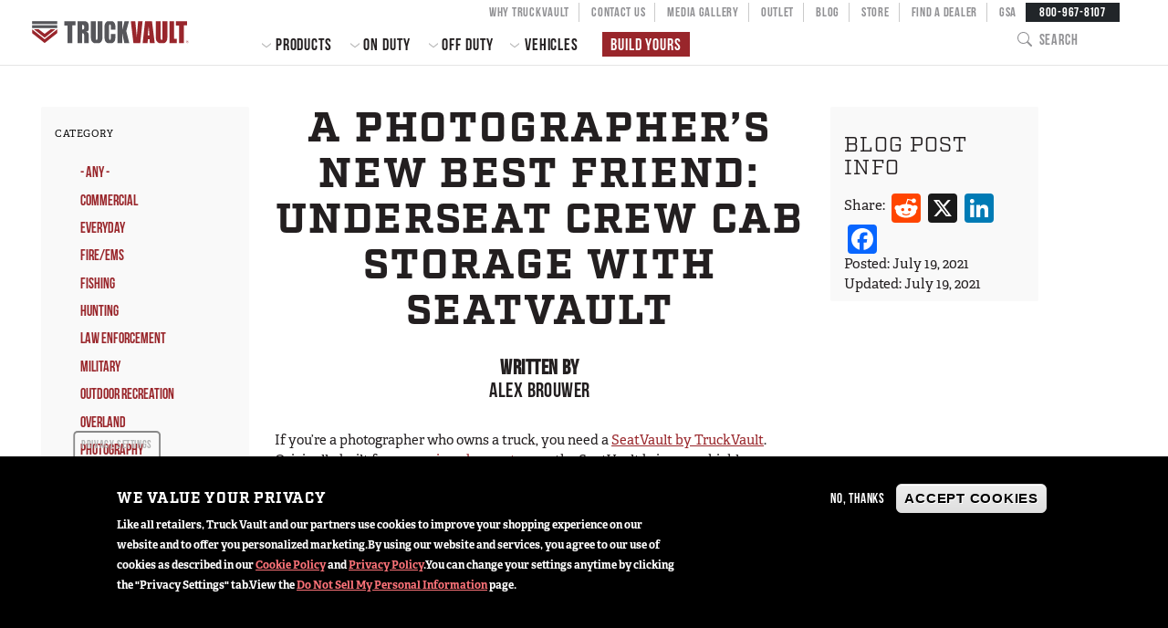

--- FILE ---
content_type: text/html; charset=UTF-8
request_url: https://truckvault.com/post/photographers-new-best-friend-underseat-crew-cab-storage-seatvault
body_size: 15471
content:

<!DOCTYPE html>
<html lang="en" dir="ltr" prefix="content: http://purl.org/rss/1.0/modules/content/  dc: http://purl.org/dc/terms/  foaf: http://xmlns.com/foaf/0.1/  og: http://ogp.me/ns#  rdfs: http://www.w3.org/2000/01/rdf-schema#  schema: http://schema.org/  sioc: http://rdfs.org/sioc/ns#  sioct: http://rdfs.org/sioc/types#  skos: http://www.w3.org/2004/02/skos/core#  xsd: http://www.w3.org/2001/XMLSchema# ">
<head>
  <meta charset="utf-8" />
<style>/* @see https://github.com/aFarkas/lazysizes#broken-image-symbol */.js img.lazyload:not([src]) { visibility: hidden; }/* @see https://github.com/aFarkas/lazysizes#automatically-setting-the-sizes-attribute */.js img.lazyloaded[data-sizes=auto] { display: block; width: 100%; }</style>
<meta name="description" content="SeatVault by TruckVault is the best crew cab underseat storage solution for photography, highly secure storage options in cab for photo video gear - discreet, sturdy, strong," />
<link rel="image_src" href="https://truckvault.com/sites/default/files/blog/seatvaultphotography-11.jpg" />
<link rel="icon" href="/themes/custom/truckvault_radix/build/assets/icons/favicon.ico" />
<link rel="mask-icon" href="/themes/custom/truckvault_radix/build/assets/icons/safari-pinned-tab.svg" />
<link rel="icon" sizes="16x16" href="/themes/custom/truckvault_radix/build/assets/icons/favicon-16x16.png" />
<link rel="icon" sizes="32x32" href="/themes/custom/truckvault_radix/build/assets/icons/favicon-32x32.png" />
<link rel="icon" sizes="192x192" href="/themes/custom/truckvault_radix/build/assets/icons/android-chrome-192x192.png" />
<link rel="apple-touch-icon" href="/themes/custom/truckvault_radix/build/assets/icons/apple-touch-icon-60x60.png" />
<link rel="apple-touch-icon" sizes="72x72" href="/themes/custom/truckvault_radix/build/assets/icons/apple-touch-icon-72x72.png" />
<link rel="apple-touch-icon" sizes="76x76" href="/themes/custom/truckvault_radix/build/assets/icons/apple-touch-icon-76x76.png" />
<link rel="apple-touch-icon" sizes="114x114" href="/themes/custom/truckvault_radix/build/assets/icons/apple-touch-icon-114x114.png" />
<link rel="apple-touch-icon" sizes="120x120" href="/themes/custom/truckvault_radix/build/assets/icons/apple-touch-icon-120x120.png" />
<link rel="apple-touch-icon" sizes="144x144" href="/themes/custom/truckvault_radix/build/assets/icons/apple-touch-icon-144x144.png" />
<link rel="apple-touch-icon" sizes="152x152" href="/themes/custom/truckvault_radix/build/assets/icons/apple-touch-icon-152x152.png" />
<link rel="apple-touch-icon" sizes="180x180" href="/themes/custom/truckvault_radix/build/assets/icons/apple-touch-icon.png" />
<link rel="apple-touch-icon-precomposed" href="/themes/custom/truckvault_radix/build/assets/icons/apple-touch-icon-60x60-precomposed.png" />
<link rel="apple-touch-icon-precomposed" sizes="72x72" href="/themes/custom/truckvault_radix/build/assets/icons/apple-touch-icon-72x72-precomposed.png" />
<link rel="apple-touch-icon-precomposed" sizes="76x76" href="/themes/custom/truckvault_radix/build/assets/icons/apple-touch-icon-76x76-precomposed.png" />
<link rel="apple-touch-icon-precomposed" sizes="114x114" href="/themes/custom/truckvault_radix/build/assets/icons/apple-touch-icon-114x114-precomposed.png" />
<link rel="apple-touch-icon-precomposed" sizes="120x120" href="/themes/custom/truckvault_radix/build/assets/icons/apple-touch-icon-120x120-precomposed.png" />
<link rel="apple-touch-icon-precomposed" sizes="144x144" href="/themes/custom/truckvault_radix/build/assets/icons/apple-touch-icon-144x144-precomposed.png" />
<link rel="apple-touch-icon-precomposed" sizes="152x152" href="/themes/custom/truckvault_radix/build/assets/icons/apple-touch-icon-152x152-precomposed.png" />
<link rel="apple-touch-icon-precomposed" sizes="180x180" href="/themes/custom/truckvault_radix/build/assets/icons/apple-touch-icon-180x180-precomposed.png" />
<meta property="og:site_name" content="TruckVault" />
<meta property="og:url" content="https://truckvault.com/post/photographers-new-best-friend-underseat-crew-cab-storage-seatvault" />
<meta property="og:title" content="A Photographer’s New Best Friend: Underseat Crew Cab Storage with SeatVault" />
<meta property="og:description" content="SeatVault by TruckVault is the best crew cab underseat storage solution for photography, highly secure storage options in cab for photo video gear - discreet, sturdy, strong," />
<meta property="og:image" content="https://truckvault.com/sites/default/files/blog/seatvaultphotography-11.jpg" />
<meta property="og:image:url" content="https://truckvault.com/sites/default/files/blog/seatvaultphotography-11.jpg" />
<meta property="og:image:type" content="image/jpeg" />
<meta property="og:image:alt" content="man reaches for camera gear in SeatVault by TruckVault" />
<meta name="twitter:card" content="summary_large_image" />
<meta name="twitter:description" content="SeatVault by TruckVault is the best crew cab underseat storage solution for photography, highly secure storage options in cab for photo video gear - discreet, sturdy, strong," />
<meta name="twitter:title" content="A Photographer’s New Best Friend: Underseat Crew Cab Storage with SeatVault" />
<meta name="twitter:site" content="@TruckVault" />
<meta name="twitter:creator" content="@TruckVault" />
<meta name="twitter:image:alt" content="man reaches for camera gear in SeatVault by TruckVault" />
<meta name="twitter:image" content="https://truckvault.com/sites/default/files/blog/seatvaultphotography-11.jpg" />
<meta name="facebook-domain-verification" content="fzk74nebzi0fg8tqjfyn85hary0919" />
<meta name="theme-color" content="#99262B" />
<link rel="manifest" href="/themes/custom/truckvault_radix/build/assets/manifest/manifest.json" crossorigin="use-credentials" />
<meta name="apple-mobile-web-app-title" content="TruckVault" />
<meta name="application-name" content="TruckVault" />
<meta name="Generator" content="Drupal 10 (https://www.drupal.org); Commerce 2" />
<meta name="MobileOptimized" content="width" />
<meta name="HandheldFriendly" content="true" />
<meta name="viewport" content="width=device-width, initial-scale=1.0" />
<script type="application/ld+json">{
    "@context": "https://schema.org",
    "@graph": [
        {
            "@type": "BlogPosting",
            "@id": "https://truckvault.com/post/photographers-new-best-friend-underseat-crew-cab-storage-seatvault",
            "headline": "A Photographer’s New Best Friend: Underseat Crew Cab Storage with SeatVault",
            "name": "A Photographer’s New Best Friend: Underseat Crew Cab Storage with SeatVault",
            "description": "SeatVault by TruckVault is the best crew cab underseat storage solution for photography, highly secure storage options in cab for photo video gear - discreet, sturdy, strong,",
            "image": {
                "@type": "ImageObject",
                "url": "https://truckvault.com/sites/default/files/media/image/social-card-1200x630.png",
                "width": "1200",
                "height": "630"
            },
            "datePublished": "2021-07-19T14:03:59-0700",
            "dateModified": "2021-07-19T15:09:16-0700",
            "isAccessibleForFree": "True",
            "author": {
                "@type": "Organization",
                "name": "TruckVault",
                "url": "https://truckvault.com",
                "logo": {
                    "@type": "ImageObject",
                    "url": "https://truckvault.com/themes/custom/truckvault_radix/build/assets/images/logo.svg"
                }
            },
            "publisher": {
                "@type": "Organization",
                "name": "TruckVault",
                "url": "https://truckvault.com",
                "logo": {
                    "@type": "ImageObject",
                    "url": "https://truckvault.com/themes/custom/truckvault_radix/build/assets/images/logo.svg"
                }
            },
            "mainEntityOfPage": "https://truckvault.com/post/photographers-new-best-friend-underseat-crew-cab-storage-seatvault"
        }
    ]
}</script>
<link rel="alternate" hreflang="en" href="https://truckvault.com/post/photographers-new-best-friend-underseat-crew-cab-storage-seatvault" />
<link rel="canonical" href="https://truckvault.com/post/photographers-new-best-friend-underseat-crew-cab-storage-seatvault" />
<link rel="shortlink" href="https://truckvault.com/node/1626" />
<script>window.a2a_config=window.a2a_config||{};a2a_config.callbacks=[];a2a_config.overlays=[];a2a_config.templates={};</script>

  <title>A Photographer’s New Best Friend: Underseat Crew Cab Storage with SeatVault | TruckVault</title>
  <link rel="stylesheet" media="all" href="/core/misc/components/progress.module.css?t8tj65" />
<link rel="stylesheet" media="all" href="/core/misc/components/ajax-progress.module.css?t8tj65" />
<link rel="stylesheet" media="all" href="/core/modules/system/css/components/align.module.css?t8tj65" />
<link rel="stylesheet" media="all" href="/core/modules/system/css/components/fieldgroup.module.css?t8tj65" />
<link rel="stylesheet" media="all" href="/core/modules/system/css/components/container-inline.module.css?t8tj65" />
<link rel="stylesheet" media="all" href="/core/modules/system/css/components/clearfix.module.css?t8tj65" />
<link rel="stylesheet" media="all" href="/core/modules/system/css/components/details.module.css?t8tj65" />
<link rel="stylesheet" media="all" href="/core/modules/system/css/components/hidden.module.css?t8tj65" />
<link rel="stylesheet" media="all" href="/core/modules/system/css/components/item-list.module.css?t8tj65" />
<link rel="stylesheet" media="all" href="/core/modules/system/css/components/js.module.css?t8tj65" />
<link rel="stylesheet" media="all" href="/core/modules/system/css/components/nowrap.module.css?t8tj65" />
<link rel="stylesheet" media="all" href="/core/modules/system/css/components/position-container.module.css?t8tj65" />
<link rel="stylesheet" media="all" href="/core/modules/system/css/components/reset-appearance.module.css?t8tj65" />
<link rel="stylesheet" media="all" href="/core/modules/system/css/components/resize.module.css?t8tj65" />
<link rel="stylesheet" media="all" href="/core/modules/system/css/components/system-status-counter.css?t8tj65" />
<link rel="stylesheet" media="all" href="/core/modules/system/css/components/system-status-report-counters.css?t8tj65" />
<link rel="stylesheet" media="all" href="/core/modules/system/css/components/system-status-report-general-info.css?t8tj65" />
<link rel="stylesheet" media="all" href="/core/modules/system/css/components/tablesort.module.css?t8tj65" />
<link rel="stylesheet" media="all" href="/core/modules/views/css/views.module.css?t8tj65" />
<link rel="stylesheet" media="all" href="/modules/contrib/eu_cookie_compliance/css/eu_cookie_compliance.bare.css?t8tj65" />
<link rel="stylesheet" media="all" href="/modules/contrib/addtoany/css/addtoany.css?t8tj65" />
<link rel="stylesheet" media="all" href="/modules/contrib/better_exposed_filters/css/better_exposed_filters.css?t8tj65" />
<link rel="stylesheet" media="all" href="/modules/contrib/gutenberg/js/vendor/gutenberg/block-library/style.css?t8tj65" />
<link rel="stylesheet" media="all" href="/modules/contrib/gutenberg/js/vendor/gutenberg/block-library/theme.css?t8tj65" />
<link rel="stylesheet" media="all" href="/themes/custom/truckvault_radix/build/css/main.style.css?t8tj65" />

  <script type="application/json" data-drupal-selector="drupal-settings-json">{"path":{"baseUrl":"\/","pathPrefix":"","currentPath":"node\/1626","currentPathIsAdmin":false,"isFront":false,"currentLanguage":"en","themeUrl":"themes\/custom\/truckvault_radix"},"pluralDelimiter":"\u0003","suppressDeprecationErrors":true,"gtag":{"tagId":"","consentMode":false,"otherIds":[],"events":[],"additionalConfigInfo":[]},"ajaxPageState":{"libraries":"[base64]","theme":"truckvault_radix","theme_token":null},"ajaxTrustedUrl":{"\/blog":true,"\/search":true},"gtm":{"tagId":null,"settings":{"data_layer":"dataLayer","include_environment":false},"tagIds":["GTM-WH7MJ9H"]},"facebook_pixel":{"facebook_id":"667464747393130","events":[{"event":"ViewContent","data":"{\u0022content_name\u0022:\u0022A Photographer\\u2019s New Best Friend: Underseat Crew Cab Storage with SeatVault \u0022,\u0022content_type\u0022:\u0022blog_post\u0022,\u0022content_ids\u0022:[\u00221626\u0022]}"}],"fb_disable_advanced":false,"eu_cookie_compliance":false,"donottrack":true},"lazy":{"lazysizes":{"lazyClass":"lazyload","loadedClass":"lazyloaded","loadingClass":"lazyloading","preloadClass":"lazypreload","errorClass":"lazyerror","autosizesClass":"lazyautosizes","srcAttr":"data-src","srcsetAttr":"data-srcset","sizesAttr":"data-sizes","minSize":40,"customMedia":[],"init":true,"expFactor":1.5,"hFac":0.8,"loadMode":2,"loadHidden":true,"ricTimeout":0,"throttleDelay":125,"plugins":[]},"placeholderSrc":"","preferNative":false,"minified":true,"libraryPath":"\/libraries\/lazysizes"},"eu_cookie_compliance":{"cookie_policy_version":"1.8.0","popup_enabled":true,"popup_agreed_enabled":false,"popup_hide_agreed":false,"popup_clicking_confirmation":false,"popup_scrolling_confirmation":false,"popup_html_info":"\u003Cbutton type=\u0022button\u0022 class=\u0022eu-cookie-withdraw-tab\u0022\u003EPrivacy settings\u003C\/button\u003E\n\u003Cdiv aria-labelledby=\u0022popup-text\u0022  class=\u0022eu-cookie-compliance-banner eu-cookie-compliance-banner-info eu-cookie-compliance-banner--opt-out\u0022\u003E\n  \u003Cdiv class=\u0022popup-content info eu-cookie-compliance-content\u0022\u003E\n        \u003Cdiv id=\u0022popup-text\u0022 class=\u0022eu-cookie-compliance-message\u0022 role=\u0022document\u0022\u003E\n      \u003Cdiv class=\u0022cookie-banner\u0022\u003E\u003Cdiv class=\u0022pt-lg-3 pb-lg-5\u0022\u003E\u003Ch2\u003EWe value your privacy\u003C\/h2\u003E\u003Cdiv\u003E\u003Cp\u003ELike all retailers, Truck Vault and our partners use cookies to improve your shopping experience on our website and to offer you personalized marketing.\u003C\/p\u003E\u003Cp\u003EBy using our website and services, you agree to our use of cookies as described in our \u003Ca class=\u0022link-banner\u0022 data-bs-target=\u0022#policyCookieModal\u0022 data-bs-toggle=\u0022modal\u0022 role=\u0022button\u0022\u003E Cookie Policy\u003C\/a\u003E and \u003Ca class=\u0022link-banner\u0022 href=\u0022\/privacy\u0022\u003E Privacy Policy\u003C\/a\u003E.\u003C\/p\u003E\u003Cp\u003EYou can change your settings anytime by clicking the \u0022Privacy Settings\u0022 tab.\u003C\/p\u003E\u003Cp\u003EView the \u003Ca class=\u0022link-banner\u0022 href=\u0022\/do-not-sell-my-personal-information\u0022\u003EDo Not Sell My Personal Information\u003C\/a\u003E page.\u003C\/p\u003E\u003C\/div\u003E\u003Cdiv aria-hidden=\u0022true\u0022 aria-labelledby=\u0022policyCookieModalLabel\u0022 class=\u0022modal fade\u0022 id=\u0022policyCookieModal\u0022 tabindex=\u0022-1\u0022\u003E\u003Cdiv class=\u0022modal-dialog modal-xl modal-dialog-centered modal-dialog-scrollable\u0022\u003E\u003Cdiv class=\u0022modal-content\u0022\u003E\u003Cdiv class=\u0022modal-header\u0022\u003E\u003Ch5 class=\u0022modal-title text-dark\u0022 id=\u0022policyCookieModalLabel\u0022\u003ECookie Policy\u003C\/h5\u003E\u003C\/div\u003E\u003Cdiv class=\u0022modal-body\u0022\u003E\u003Cp class=\u0022my-3 lead text-center\u0022\u003ELast Updated: \u003Cspan class=\u0022badge bg-secondary\u0022\u003ESep 23, 2022\u003C\/span\u003E\u003C\/p\u003E\u003Cp class=\u0022text-dark\u0022\u003ETo make full use of the online shopping and personalized features of the Truck Vault website (https:\/\/truckvault.com) on your laptop, computer, tablet, or mobile phone, you will be asked to accept cookies.\u003C\/p\u003E\u003Cp class=\u0022text-dark\u0022\u003EOur cookie policy aims to outline how we use cookies, how our website processes, stores and protects user data and information, and how you can manage your use of certain cookies.\u003C\/p\u003E\u003Cp class=\u0022text-dark\u0022\u003EPlease refer to our \u003Ca href=\u0022\/privacy\u0022 target=\u0022_blank\u0022\u003EPrivacy Policy\u003C\/a\u003E for more information on how TruckVault processes and protects your data.\u003C\/p\u003E\u003Cul class=\u0022mt-4 nav flex-column\u0022\u003E\t\u003Cli class=\u0022nav-item\u0022\u003E\u003Ca class=\u0022nav-link\u0022 href=\u0022#whatIsCookie\u0022\u003EWhat is a cookie?\u003C\/a\u003E\u003C\/li\u003E\t\u003Cli class=\u0022nav-item\u0022\u003E\u003Ca class=\u0022nav-link\u0022 href=\u0022#howWeUseCookies\u0022\u003EHow do we use cookies?\u003C\/a\u003E\u003C\/li\u003E\t\u003Cli class=\u0022nav-item\u0022\u003E\u003Ca class=\u0022nav-link\u0022 href=\u0022#manageCookies\u0022\u003EManaging cookies\u003C\/a\u003E\u003C\/li\u003E\t\u003Cli class=\u0022nav-item\u0022\u003E\u003Ca class=\u0022nav-link\u0022 href=\u0022#typesOfCookies\u0022\u003ETypes of cookies used\u003C\/a\u003E\u003C\/li\u003E\t\u003Cli class=\u0022nav-item\u0022\u003E\u003Ca class=\u0022nav-link\u0022 href=\u0022#contactUsCookie\u0022\u003EHow to contact us\u003C\/a\u003E\u003C\/li\u003E\u003C\/ul\u003E\u003Ch3 class=\u0022pt-5\u0022 id=\u0022whatIsCookie\u0022 name=\u0022whatIsCookie\u0022\u003EWhat is a cookie?\u003C\/h3\u003E\u003Cp class=\u0022text-dark\u0022\u003ECookies are small text files downloaded to your device when you visit a website. Cookies track, save and store information. For example, when you visit some web pages and there are interactions, information on these is saved on your personal computer, mobile, or handheld device. Cookies do not store personal information and do not harm your computer, mobile phone, or device.\u003C\/p\u003E\u003Cp class=\u0022text-dark\u0022\u003EYou can find more information about cookies at: \u003Ca href=\u0022https:\/\/allaboutcookies.org\/\u0022\u003Ewww.allaboutcookies.org\u003C\/a\u003E\u003C\/p\u003E\u003Ch3 class=\u0022pt-5\u0022 id=\u0022howWeUseCookies\u0022 name=\u0022howWeUseCookies\u0022\u003EHow do we use cookies?\u003C\/h3\u003E\u003Cp class=\u0022text-dark\u0022\u003EWe use cookies to distinguish you from other users of our website. This helps us to provide you with a good experience when you browse our website and also allows us to improve and tailor your browsing experience.\u003C\/p\u003E\u003Cp class=\u0022text-dark\u0022\u003EHowever, you will be given the option to allow or disallow the use of selected cookies when you visit the website.\u003C\/p\u003E\u003Cp class=\u0022text-dark\u0022\u003ETruckVault or our service providers acting on our behalf uses the types of cookies in the following ways:\u003C\/p\u003E\u003Cdiv class=\u0022pt-5 mx-5\u0022\u003E\u003Ctable\u003E\t\u003Cthead\u003E\t\t\u003Ctr\u003E\t\t\t\u003Cth\u003ECookie Type\u003C\/th\u003E\t\t\t\u003Cth\u003ECategories and Purpose\u003C\/th\u003E\t\t\u003C\/tr\u003E\t\u003C\/thead\u003E\t\u003Ctbody\u003E\t\t\u003Ctr\u003E\t\t\t\u003Ctd\u003EStrictly Necessary Cookies\u003C\/td\u003E\t\t\t\u003Ctd\u003EWe use cookies for technical purposes necessary for the operation of the website. For example, they let us recognize what type of subscriber you are and then provide you with services accordingly. Without these cookies, services you have ask for .e.g. purchase in our e-commerce store cannot be provided.\u003C\/td\u003E\t\t\u003C\/tr\u003E\t\t\u003Ctr\u003E\t\t\t\u003Ctd\u003EPerformance and Analytics Cookies\u003C\/td\u003E\t\t\t\u003Ctd\u003EWe use cookies and similar technologies to analyze how our site is accessed, used, or performs. These cookies collect anonymous information on the pages visited. We use this information to maintain, operate, and continually improve. We may also obtain information from our email newsletters or other communications we send to you, including whether you opened or forwarded a newsletter or clicked on any of its content. This information tells us about our newsletters\u0027 effectiveness and helps us ensure that we\u0027re delivering information that you find interesting.\u003C\/td\u003E\t\t\u003C\/tr\u003E\t\t\u003Ctr\u003E\t\t\t\u003Ctd\u003EFunctionality Cookies\u003C\/td\u003E\t\t\t\u003Ctd\u003EThese cookies let us recognize your device or operate the service according to your preferences. This means you don\u2019t have to repeatedly provide the same information during a task when you continue using or returning to use our services. In addition, it helps to monitor your journey around the website so that we can improve navigation and ease of access to popular pages; and to remember items saved to your basket on a previous visit.\u003C\/td\u003E\t\t\u003C\/tr\u003E\t\t\u003Ctr\u003E\t\t\t\u003Ctd\u003ETargeting or advertising Cookies\u003C\/td\u003E\t\t\t\u003Ctd\u003EWe use these cookies and other similar technologies to remarket to you in the form of digital advertising to show you different products and services based on what you have expressed an interest in. They are usually placed by advertising networks with the website operator\u2019s permission. Additionally, this information is combined with data from other internet users to create audience profiles of particular interests. Our online advertisers, including social media, use these audience profiles to serve you with advertisements that may be relevant to you and your interests, including interest-based advertising. Lastly, it helps to monitor campaign success, promotions, or competitions.\u003C\/td\u003E\t\t\u003C\/tr\u003E\t\u003C\/tbody\u003E\u003C\/table\u003E\u003C\/div\u003E\u003Ch3 class=\u0022pt-5\u0022 id=\u0022typesOfCookies\u0022 name=\u0022typesOfCookies\u0022\u003ETypes of cookies used\u003C\/h3\u003E\u003Cp class=\u0022text-dark\u0022\u003EOur website uses the following types of cookies:\u003C\/p\u003E\u003Cp class=\u0022text-dark py-1\u0022\u003E\u003Cstrong\u003EFirst Party Session cookies\u003C\/strong\u003E \u2013 these short lifetime cookies are set directly by us and may only last until you close your browser.\u003C\/p\u003E\u003Cp class=\u0022text-dark py-1\u0022\u003E\u003Cstrong\u003EFirst-Party Persistent cookies\u003C\/strong\u003E \u2013 these cookies have a longer lifetime. They are set directly by us and enable our website to recognize you when you return to us.\u003C\/p\u003E\u003Cp class=\u0022text-dark py-1\u0022\u003E\u003Cstrong\u003EThird-Party cookies\u003C\/strong\u003E \u2013 third-party cookies are not set by TruckVault but by a third party. Online advertising is a characteristic example where third-party cookies are used.\u003C\/p\u003E\u003Ch3 class=\u0022pt-5\u0022 id=\u0022manageCookies\u0022 name=\u0022manageCookies\u0022\u003EManaging cookies\u003C\/h3\u003E\u003Cp class=\u0022text-dark\u0022\u003EIf you\u2019re not keen on using cookies, you can withdraw or modify your consent to our use of cookies at any time:\u003C\/p\u003E\u003Cdiv class=\u0022text-dark\u0022\u003E\u003Cul\u003E\t\u003Cli\u003E\u003Cstrong\u003ECookie Preference Management\u003C\/strong\u003E - you can manage your consent for all except essential cookies in the Cookie Management tool available on our website.\u003C\/li\u003E\t\u003Cli\u003E\u003Cstrong\u003EBrowser Settings\u003C\/strong\u003E \u2013 you can turn off all cookies through your browser (e.g., Internet Explorer, Chrome). Check your browser documentation to learn how to change, delete or update your cookies.\u003C\/li\u003E\u003C\/ul\u003E\u003C\/div\u003E\u003Cdiv class=\u0022alert alert-primary mt-3\u0022 role=\u0022alert\u0022\u003E\u003Cp class=\u0022text-dark\u0022\u003EPlease note that if you set the block cookies option, your experience may be affected.\u003C\/p\u003E\u003C\/div\u003E\u003Ch3 class=\u0022pt-5\u0022 id=\u0022contactUsCookie\u0022 name=\u0022contactUsCookie\u0022\u003EHow to contact us\u003C\/h3\u003E\u003Cp class=\u0022text-dark\u0022\u003EThank you for reading our Cookie Policy. If you have any questions about this Cookie Policy, please get in touch with us by using the \u003Ca href=\u0022\/contact\u0022\u003E\u0027Contact Us\u0027\u003C\/a\u003E form or by writing to us at the following address:\u003C\/p\u003E\u003Cp class=\u0022text-center mb-5\u0022\u003E\u003Cstrong\u003E\/\/ TruckVault Washington \/\/\u003C\/strong\u003E\u003Cbr\u003E315 Township Street, Sedro-Woolley WA 98284\u003C\/p\u003E\u003C\/div\u003E\u003Cdiv class=\u0022modal-footer\u0022\u003E\u003Ca class=\u0022btn btn-secondary\u0022 data-bs-dismiss=\u0022modal\u0022 role=\u0022button\u0022\u003EClose\u003C\/a\u003E\u003C\/div\u003E\u003C\/div\u003E\u003C\/div\u003E\u003C\/div\u003E\u003C\/div\u003E\u003C\/div\u003E\n          \u003C\/div\u003E\n\n    \n    \u003Cdiv id=\u0022popup-buttons\u0022 class=\u0022eu-cookie-compliance-buttons\u0022\u003E\n            \u003Cbutton type=\u0022button\u0022 class=\u0022decline-button eu-cookie-compliance-secondary-button\u0022\u003ENo, thanks\u003C\/button\u003E\n              \u003Cbutton type=\u0022button\u0022 class=\u0022agree-button eu-cookie-compliance-default-button\u0022\u003EAccept Cookies\u003C\/button\u003E\n          \u003C\/div\u003E\n  \u003C\/div\u003E\n\u003C\/div\u003E","use_mobile_message":false,"mobile_popup_html_info":"\u003Cbutton type=\u0022button\u0022 class=\u0022eu-cookie-withdraw-tab\u0022\u003EPrivacy settings\u003C\/button\u003E\n\u003Cdiv aria-labelledby=\u0022popup-text\u0022  class=\u0022eu-cookie-compliance-banner eu-cookie-compliance-banner-info eu-cookie-compliance-banner--opt-out\u0022\u003E\n  \u003Cdiv class=\u0022popup-content info eu-cookie-compliance-content\u0022\u003E\n        \u003Cdiv id=\u0022popup-text\u0022 class=\u0022eu-cookie-compliance-message\u0022 role=\u0022document\u0022\u003E\n      \n          \u003C\/div\u003E\n\n    \n    \u003Cdiv id=\u0022popup-buttons\u0022 class=\u0022eu-cookie-compliance-buttons\u0022\u003E\n            \u003Cbutton type=\u0022button\u0022 class=\u0022decline-button eu-cookie-compliance-secondary-button\u0022\u003ENo, thanks\u003C\/button\u003E\n              \u003Cbutton type=\u0022button\u0022 class=\u0022agree-button eu-cookie-compliance-default-button\u0022\u003EAccept Cookies\u003C\/button\u003E\n          \u003C\/div\u003E\n  \u003C\/div\u003E\n\u003C\/div\u003E","mobile_breakpoint":768,"popup_html_agreed":false,"popup_use_bare_css":true,"popup_height":"auto","popup_width":"100%","popup_delay":1000,"popup_link":"\/privacy","popup_link_new_window":true,"popup_position":false,"fixed_top_position":true,"popup_language":"en","store_consent":false,"better_support_for_screen_readers":true,"cookie_name":"","reload_page":false,"domain":"","domain_all_sites":false,"popup_eu_only":false,"popup_eu_only_js":false,"cookie_lifetime":100,"cookie_session":0,"set_cookie_session_zero_on_disagree":0,"disagree_do_not_show_popup":false,"method":"opt_out","automatic_cookies_removal":false,"allowed_cookies":"","withdraw_markup":"\u003Cbutton type=\u0022button\u0022 class=\u0022eu-cookie-withdraw-tab\u0022\u003EPrivacy settings\u003C\/button\u003E\n\u003Cdiv aria-labelledby=\u0022popup-text\u0022 class=\u0022eu-cookie-withdraw-banner\u0022\u003E\n  \u003Cdiv class=\u0022popup-content info eu-cookie-compliance-content\u0022\u003E\n    \u003Cdiv id=\u0022popup-text\u0022 class=\u0022eu-cookie-compliance-message\u0022 role=\u0022document\u0022\u003E\n      \u003Cdiv class=\u0022cookie-banner\u0022\u003E\u003Cdiv class=\u0022pt-lg-3 pb-lg-5\u0022\u003E\u003Ch2\u003EWe use cookies on this site to enhance your user experience\u003C\/h2\u003E\u003Cp\u003EYou have given your consent for us to set cookies.\u003C\/p\u003E\u003C\/div\u003E\u003C\/div\u003E\n    \u003C\/div\u003E\n    \u003Cdiv id=\u0022popup-buttons\u0022 class=\u0022eu-cookie-compliance-buttons\u0022\u003E\n      \u003Cbutton type=\u0022button\u0022 class=\u0022eu-cookie-withdraw-button \u0022\u003EWithdraw consent\u003C\/button\u003E\n    \u003C\/div\u003E\n  \u003C\/div\u003E\n\u003C\/div\u003E","withdraw_enabled":true,"reload_options":0,"reload_routes_list":"","withdraw_button_on_info_popup":false,"cookie_categories":["essential_cookies","analytics_cookies","functional_cookies"],"cookie_categories_details":{"essential_cookies":{"uuid":"93eebcb6-1539-44e4-84fb-c6a7924de508","langcode":"en","status":true,"dependencies":[],"id":"essential_cookies","label":"Essential Cookies","description":"These cookies are necessary for the website to function and cannot be switched off in our systems.","checkbox_default_state":"required","weight":-9},"analytics_cookies":{"uuid":"1cc8196a-cef6-4f40-b571-792ed999c311","langcode":"en","status":true,"dependencies":[],"id":"analytics_cookies","label":"Analytics Cookies","description":"These cookies allow us to count visits and traffic sources, so we can measure and improve the performance of our site. ","checkbox_default_state":"checked","weight":-8},"functional_cookies":{"uuid":"ec74862b-8827-4260-bb70-7465fb1748c3","langcode":"en","status":true,"dependencies":[],"id":"functional_cookies","label":"Functional Cookies","description":"These cookies enable the website to provide enhanced functionality and personalization.","checkbox_default_state":"checked","weight":-7}},"enable_save_preferences_button":true,"cookie_value_disagreed":"0","cookie_value_agreed_show_thank_you":"1","cookie_value_agreed":"2","containing_element":"body","settings_tab_enabled":true,"olivero_primary_button_classes":"","olivero_secondary_button_classes":"","close_button_action":"close_banner","open_by_default":true,"modules_allow_popup":true,"hide_the_banner":false,"geoip_match":true,"unverified_scripts":["\/"]},"user":{"uid":0,"permissionsHash":"0435e8c3ff8da943f863f6856af06b6bad87d1e7a6b5f512f3e2e93117f002bf"}}</script>
<script src="/core/assets/vendor/once/once.min.js?v=1.0.1"></script>
<script src="/core/misc/drupalSettingsLoader.js?v=10.5.6"></script>
<script src="/core/misc/drupal.js?v=10.5.6"></script>
<script src="/core/misc/drupal.init.js?v=10.5.6"></script>
<script src="/modules/contrib/facebook_pixel/js/facebook_pixel.js?v=2"></script>
<script src="/modules/contrib/google_tag/js/gtag.js?t8tj65"></script>
<script src="/modules/contrib/google_tag/js/gtm.js?t8tj65"></script>
<script src="/modules/contrib/smart_content/js/smart_content.storage.js?v=1.x"></script>
<script src="https://unpkg.com/@ungap/url-search-params@0.2.2/min.js"></script>
<script src="/modules/contrib/smart_content_utm/js/url-parser.js?v=2.x"></script>

</head>
<body class="node-1626 node-type--blog-post page-post-photographers-new-best-friend-underseat-crew-cab-storage-seatvault section-post two-sidebars path-node page-node-type-blog-post">
      <noscript><img src="https://www.facebook.com/tr?id=667464747393130&amp;ev=PageView&amp;noscript=1" alt="" height="1" width="1" /></noscript><noscript><iframe src="https://www.googletagmanager.com/ns.html?id=GTM-WH7MJ9H"
                  height="0" width="0" style="display:none;visibility:hidden"></iframe></noscript>

  
        <div class="dialog-off-canvas-main-canvas" data-off-canvas-main-canvas>
    <div role="document" class="page">
      <header id="site-header">
      <div class="outer-wrapper">
        <div class="menu-wrap">
              

<nav role="navigation" aria-labelledby="block-mainnavigation-radix-menu"  id="block-mainnavigation-radix" class="block block-menu navigation menu--main">
        
  

  <h2 class="visually-hidden" id="block-mainnavigation-radix-menu">Main navigation</h2>

  

      <ul class="menu menu-level-0">
                  <li class="menu-item menu-item-home menu-item--active-trail">
        <a href="/" data-drupal-link-system-path="&lt;front&gt;">Home</a>

                                
<div class="menu_link_content menu-link-contentmain view-mode-default menu-dropdown menu-dropdown-0 menu-type-default">
    
</div>

      </li>
                      <li class="navbar-text menu-item menu-item-products menu-item--expanded">
        <span>Products</span>

                                
<div class="menu_link_content menu-link-contentmain view-mode-default menu-dropdown menu-dropdown-0 menu-type-default">
    <ul class="menu menu-level-1">
                  <li class="menu-item menu-item-pickup-series menu-item--expanded">
        <span>Pickup Series</span>

                                
<div class="menu_link_content menu-link-contentmain view-mode-default menu-dropdown menu-dropdown-1 menu-type-default">
    <ul class="menu menu-level-2">
                  <li class="menu-item menu-item-all-weather-line">
        <a href="/products/pickup/all-weather-line" data-drupal-link-system-path="node/2014">All-Weather Line</a>

                                
<div class="menu_link_content menu-link-contentmain view-mode-default menu-dropdown menu-dropdown-2 menu-type-default">
    
</div>

      </li>
                      <li class="menu-item menu-item-covered-bed-line menu-item--collapsed">
        <a href="/products/pickup/covered-bed-line" data-drupal-link-system-path="node/1168">Covered Bed Line</a>

                                
<div class="menu_link_content menu-link-contentmain view-mode-default menu-dropdown menu-dropdown-2 menu-type-default">
    
</div>

      </li>
                      <li class="menu-item menu-item-base-camp-line">
        <a href="/products/base-camp-line" data-drupal-link-system-path="node/1700">Base Camp Line</a>

                                
<div class="menu_link_content menu-link-contentmain view-mode-default menu-dropdown menu-dropdown-2 menu-type-default">
    
</div>

      </li>
                      <li class="menu-item menu-item-interior-cab-line menu-item--collapsed">
        <a href="/products/pickup/interior-cab-line" data-drupal-link-system-path="node/1169">Interior Cab Line</a>

                                
<div class="menu_link_content menu-link-contentmain view-mode-default menu-dropdown menu-dropdown-2 menu-type-default">
    
</div>

      </li>
                      <li class="menu-item menu-item-truckglide">
        <a href="/truckglide" data-drupal-link-system-path="node/1917">TruckGlide</a>

                                
<div class="menu_link_content menu-link-contentmain view-mode-default menu-dropdown menu-dropdown-2 menu-type-default">
    
</div>

      </li>
                      <li class="menu-item menu-item-pro-line menu-item--collapsed">
        <a href="/products/pickup/pro-line" data-drupal-link-system-path="node/1968">Pro Line</a>

                                
<div class="menu_link_content menu-link-contentmain view-mode-default menu-dropdown menu-dropdown-2 menu-type-default">
    
</div>

      </li>
                      <li class="menu-item menu-item-dc8a-drone-monitor">
        <a href="/products/digital-command-designs/DC8-pickup" data-drupal-link-system-path="node/2129">DC8a Drone Monitor</a>

                                
<div class="menu_link_content menu-link-contentmain view-mode-default menu-dropdown menu-dropdown-2 menu-type-default">
    
</div>

      </li>
      </ul>

</div>

      </li>
                      <li class="menu-item menu-item-sedan-series menu-item--expanded">
        <span>Sedan Series</span>

                                
<div class="menu_link_content menu-link-contentmain view-mode-default menu-dropdown menu-dropdown-1 menu-type-default">
    <ul class="menu menu-level-2">
                  <li class="menu-item menu-item-elevated-line menu-item--collapsed">
        <a href="/products/sedan/elevated-line" data-drupal-link-system-path="node/1172">Elevated Line</a>

                                
<div class="menu_link_content menu-link-contentmain view-mode-default menu-dropdown menu-dropdown-2 menu-type-default">
    
</div>

      </li>
                      <li class="menu-item menu-item-sedan-base-line menu-item--collapsed">
        <a href="/products/sedan/baseline" title="Sedan Base Line Series" data-drupal-link-system-path="node/1410">Sedan Base Line</a>

                                
<div class="menu_link_content menu-link-contentmain view-mode-default menu-dropdown menu-dropdown-2 menu-type-default">
    
</div>

      </li>
      </ul>

</div>

      </li>
                      <li class="menu-item menu-item-suv-series menu-item--expanded">
        <span>SUV Series</span>

                                
<div class="menu_link_content menu-link-contentmain view-mode-default menu-dropdown menu-dropdown-1 menu-type-default">
    <ul class="menu menu-level-2">
                  <li class="menu-item menu-item-ems-designs menu-item--collapsed">
        <a href="/products/suv/ems-designs" data-drupal-link-system-path="node/1299">EMS Designs</a>

                                
<div class="menu_link_content menu-link-contentmain view-mode-default menu-dropdown menu-dropdown-2 menu-type-default">
    
</div>

      </li>
                      <li class="menu-item menu-item-stacked-designs menu-item--collapsed">
        <a href="/products/suv/stacked-designs" data-drupal-link-system-path="node/509">Stacked Designs</a>

                                
<div class="menu_link_content menu-link-contentmain view-mode-default menu-dropdown menu-dropdown-2 menu-type-default">
    
</div>

      </li>
                      <li class="menu-item menu-item-base-line">
        <a href="/products/suv/base-line" data-drupal-link-system-path="node/2024">Base Line</a>

                                
<div class="menu_link_content menu-link-contentmain view-mode-default menu-dropdown menu-dropdown-2 menu-type-default">
    
</div>

      </li>
                      <li class="menu-item menu-item-digital-command-designs menu-item--collapsed">
        <a href="/products/suv/digital-command-designs" data-drupal-link-system-path="node/1542">Digital Command Designs</a>

                                
<div class="menu_link_content menu-link-contentmain view-mode-default menu-dropdown menu-dropdown-2 menu-type-default">
    
</div>

      </li>
      </ul>

</div>

      </li>
      </ul>

</div>

      </li>
                      <li class="navbar-text menu-item menu-item-on-duty menu-item--expanded">
        <span>On Duty</span>

                                
<div class="menu_link_content menu-link-contentmain view-mode-default menu-dropdown menu-dropdown-0 menu-type-default">
    <ul class="menu menu-level-1">
                  <li class="menu-item menu-item-armed-professional menu-item--expanded">
        <span>Armed Professional</span>

                                
<div class="menu_link_content menu-link-contentmain view-mode-default menu-dropdown menu-dropdown-1 menu-type-default">
    <ul class="menu menu-level-2">
                  <li class="menu-item menu-item-tactical">
        <a href="/usage/tactical" data-drupal-link-system-path="node/1131">Tactical</a>

                                
<div class="menu_link_content menu-link-contentmain view-mode-default menu-dropdown menu-dropdown-2 menu-type-default">
    
</div>

      </li>
                      <li class="menu-item menu-item-military">
        <a href="/usage/military" data-drupal-link-system-path="node/1234">Military</a>

                                
<div class="menu_link_content menu-link-contentmain view-mode-default menu-dropdown menu-dropdown-2 menu-type-default">
    
</div>

      </li>
      </ul>

</div>

      </li>
                      <li class="menu-item menu-item-public-service menu-item--expanded">
        <span>Public Service</span>

                                
<div class="menu_link_content menu-link-contentmain view-mode-default menu-dropdown menu-dropdown-1 menu-type-default">
    <ul class="menu menu-level-2">
                  <li class="menu-item menu-item-law-enforcement">
        <a href="/usage/law-enforcement" data-drupal-link-system-path="node/1124">Law Enforcement</a>

                                
<div class="menu_link_content menu-link-contentmain view-mode-default menu-dropdown menu-dropdown-2 menu-type-default">
    
</div>

      </li>
                      <li class="menu-item menu-item-fire-ems">
        <a href="/usage/fire-ems" data-drupal-link-system-path="node/1125">Fire/EMS</a>

                                
<div class="menu_link_content menu-link-contentmain view-mode-default menu-dropdown menu-dropdown-2 menu-type-default">
    
</div>

      </li>
                      <li class="menu-item menu-item-commercial">
        <a href="/usage/commercial" data-drupal-link-system-path="node/1130">Commercial</a>

                                
<div class="menu_link_content menu-link-contentmain view-mode-default menu-dropdown menu-dropdown-2 menu-type-default">
    
</div>

      </li>
      </ul>

</div>

      </li>
      </ul>

</div>

      </li>
                      <li class="navbar-text menu-item menu-item-off-duty menu-item--expanded">
        <span>Off Duty</span>

                                
<div class="menu_link_content menu-link-contentmain view-mode-default menu-dropdown menu-dropdown-0 menu-type-default">
    <ul class="menu menu-level-1">
                  <li class="menu-item menu-item-in-the-field menu-item--expanded">
        <span>In The Field</span>

                                
<div class="menu_link_content menu-link-contentmain view-mode-default menu-dropdown menu-dropdown-1 menu-type-default">
    <ul class="menu menu-level-2">
                  <li class="menu-item menu-item-hunting">
        <a href="/usage/hunting" data-drupal-link-system-path="node/521">Hunting</a>

                                
<div class="menu_link_content menu-link-contentmain view-mode-default menu-dropdown menu-dropdown-2 menu-type-default">
    
</div>

      </li>
                      <li class="menu-item menu-item-fishing">
        <a href="/usage/fishing" data-drupal-link-system-path="node/1126">Fishing</a>

                                
<div class="menu_link_content menu-link-contentmain view-mode-default menu-dropdown menu-dropdown-2 menu-type-default">
    
</div>

      </li>
                      <li class="menu-item menu-item-shooting-sports">
        <a href="/usage/shooting-sports" data-drupal-link-system-path="node/1128">Shooting Sports</a>

                                
<div class="menu_link_content menu-link-contentmain view-mode-default menu-dropdown menu-dropdown-2 menu-type-default">
    
</div>

      </li>
      </ul>

</div>

      </li>
                      <li class="menu-item menu-item-on-the-move menu-item--expanded">
        <span>On The Move</span>

                                
<div class="menu_link_content menu-link-contentmain view-mode-default menu-dropdown menu-dropdown-1 menu-type-default">
    <ul class="menu menu-level-2">
                  <li class="menu-item menu-item-photography">
        <a href="/usage/photography" data-drupal-link-system-path="node/511">Photography</a>

                                
<div class="menu_link_content menu-link-contentmain view-mode-default menu-dropdown menu-dropdown-2 menu-type-default">
    
</div>

      </li>
                      <li class="menu-item menu-item-overlanding">
        <a href="/usage/overland" data-drupal-link-system-path="node/1127">Overlanding</a>

                                
<div class="menu_link_content menu-link-contentmain view-mode-default menu-dropdown menu-dropdown-2 menu-type-default">
    
</div>

      </li>
                      <li class="menu-item menu-item-outdoor-recreation">
        <a href="/usage/outdoor-recreation" data-drupal-link-system-path="node/1129">Outdoor Recreation</a>

                                
<div class="menu_link_content menu-link-contentmain view-mode-default menu-dropdown menu-dropdown-2 menu-type-default">
    
</div>

      </li>
                      <li class="menu-item menu-item-everyday">
        <a href="/usage/everyday" data-drupal-link-system-path="node/1132">Everyday</a>

                                
<div class="menu_link_content menu-link-contentmain view-mode-default menu-dropdown menu-dropdown-2 menu-type-default">
    
</div>

      </li>
      </ul>

</div>

      </li>
      </ul>

</div>

      </li>
                      <li class="navbar-text menu-item menu-item-vehicles menu-item--expanded">
        <span>Vehicles</span>

                                
<div class="menu_link_content menu-link-contentmain view-mode-default menu-dropdown menu-dropdown-0 menu-type-default">
    <ul class="menu menu-level-1">
                  <li class="menu-item menu-item-pickup">
        <a href="/vehicles/pickup" data-drupal-link-system-path="node/1162">Pickup</a>

                                
<div class="menu_link_content menu-link-contentmain view-mode-default menu-dropdown menu-dropdown-1 menu-type-default">
    
</div>

      </li>
                      <li class="menu-item menu-item-suv">
        <a href="/vehicles/suv" data-drupal-link-system-path="node/1232">SUV</a>

                                
<div class="menu_link_content menu-link-contentmain view-mode-default menu-dropdown menu-dropdown-1 menu-type-default">
    
</div>

      </li>
                      <li class="menu-item menu-item-sedan">
        <a href="/vehicles/sedan" data-drupal-link-system-path="node/1233">Sedan</a>

                                
<div class="menu_link_content menu-link-contentmain view-mode-default menu-dropdown menu-dropdown-1 menu-type-default">
    
</div>

      </li>
                      <li class="menu-item menu-item-van">
        <a href="/vehicles/van" data-drupal-link-system-path="node/1394">Van</a>

                                
<div class="menu_link_content menu-link-contentmain view-mode-default menu-dropdown menu-dropdown-1 menu-type-default">
    
</div>

      </li>
      </ul>

</div>

      </li>
                      <li class="tv-customizer menu-item menu-item-build-yours">
        <a href="/config" class="button" data-drupal-link-system-path="config">Build Yours</a>

                                
<div class="menu_link_content menu-link-contentmain view-mode-default menu-dropdown menu-dropdown-0 menu-type-default">
    
</div>

      </li>
      </ul>

  </nav>


<nav role="navigation" aria-labelledby="block-useraccountmenu-radix-menu"  id="block-useraccountmenu-radix" class="block block-menu navigation menu--account">
        
  

  <h2 class="visually-hidden" id="block-useraccountmenu-radix-menu">User account menu</h2>

  

      
  


  <ul class="menu">
                                          <li class="menu-item">
                      <a href="/about" class="menu-link" data-drupal-link-system-path="node/1173">Why TruckVault</a>
                  </li>
                                      <li class="menu-item">
                      <a href="/contact" class="menu-link" data-drupal-link-system-path="contact">Contact Us</a>
                  </li>
                                      <li class="menu-item">
                      <a href="/media" class="menu-link" data-drupal-link-system-path="media">Media Gallery</a>
                  </li>
                                      <li class="menu-item">
                      <a href="/outlet" class="menu-link">Outlet</a>
                  </li>
                                      <li class="menu-item">
                      <a href="/blog" class="menu-link" data-drupal-link-system-path="blog">Blog</a>
                  </li>
                                      <li class="menu-item">
                      <a href="/store" title="Link to the online store" class="menu-link" data-drupal-link-system-path="store">Store</a>
                  </li>
                                      <li class="menu-item">
                      <a href="/find-a-dealer-directions" class="menu-link" data-drupal-link-system-path="find-a-dealer-directions">Find a Dealer</a>
                  </li>
                                      <li class="menu-item">
                      <a href="/gsa" class="menu-link" data-drupal-link-system-path="node/1457">GSA</a>
                  </li>
                                                        <li class="bg-dark text-size-l color-white pad menu-item">
                      <a href="tel:8009678107" class="phone-number-link menu-link">800-967-8107</a>
                  </li>
            </ul>

  </nav>

<div class="search--button-container">
  <button type="button" class="search--button-navbar btn btn-link" data-bs-toggle="modal" data-bs-target="#searchNavModal">
    <svg xmlns="http://www.w3.org/2000/svg" width="16" height="16" fill="currentColor" class="bi bi-search" viewBox="0 0 16 16">
      <path d="M11.742 10.344a6.5 6.5 0 1 0-1.397 1.398h-.001c.03.04.062.078.098.115l3.85 3.85a1 1 0 0 0 1.415-1.414l-3.85-3.85a1.007 1.007 0 0 0-.115-.1zM12 6.5a5.5 5.5 0 1 1-11 0 5.5 5.5 0 0 1 11 0z"></path>
    </svg>
    <span class="search-label">Search</span>
  </button>
</div>

<div class="modal fade" id="searchNavModal" tabindex="-1" aria-labelledby="searchNavModalLabel" aria-hidden="true">
  <div class="modal-dialog modal-dialog-centered modal-lg">
    <div class="modal-content">
      <div class="modal-header">
        <h5 class="modal-title" id="searchNavModalLabel">Site Search</h5>
        <button type="button" class="btn-close" data-bs-dismiss="modal" aria-label="Close"></button>
      </div>
      <div class="modal-body">
        <div class="views-exposed-form bef-exposed-form needs-validation search-navbar block block-views block-views-exposed-filter-blocksite-search-site-search-page block--exposedformsite-searchsite-search-page-radix" data-drupal-selector="views-exposed-form-site-search-site-search-page" id="block-exposedformsite-searchsite-search-page-radix">
          

          
          

                      <div class="content">
              <div class="container">
                <div class="row">
                  <div class="col-md-auto align-self-center">
                    
<form action="/search" method="get" id="views-exposed-form-site-search-site-search-page" accept-charset="UTF-8" class="form">
  


<div class="js-form-item form-item js-form-type-textfield form-type-textfield js-form-item-keys form-item-keys">
      
  
  
  
  
<input data-drupal-selector="edit-keys" type="text" id="edit-keys" name="keys" value="" size="30" maxlength="128" class="form-textfield form-control">


  
  
  
  </div>
<div data-drupal-selector="edit-actions" class="form-actions js-form-wrapper form-wrapper" id="edit-actions">

<input data-drupal-selector="edit-submit-site-search" type="submit" id="edit-submit-site-search" value="Search" class="js-form-submit form-submit btn btn-primary">
</div>


</form>

                  </div>
                </div>
              </div>
            </div>
            <p>Popular Searches</p>
            <ul class="list-unstyled">
              <li><a href="/search?keys=camping">camping</a></li>
              <li><a href="/search?keys=activity">activity</a></li>
              <li><a href="/search?keys=chevy+suburban">chevy suburban</a></li>
              <li><a href="/search?keys=pricing">pricing</a></li>
              <li><a href="/search?keys=pickup+bed+storage">pickup bed storage</a></li>
            </ul>
                  </div>
      </div>
      <div class="modal-footer">
        <ul class="list-group list-group-horizontal">
          <li class="list-group-item"><a href="/find-a-dealer-directions">Find a Dealer by location</a></li>
          <li class="list-group-item"><a href="/media">Media Search</a></li>
        </ul>
      </div>
    </div>
  </div>
</div>


        </div>
      </div>
      <button class="mobile-nav">☰</button>
    </header>
      <div id="menu-drawer"></div>

  <div class="page-wrapper">
          <section id="featured">
            <div data-drupal-messages-fallback class="hidden"></div>


      </section>
    
    <main role="main" class="outer-wrapper main-content">
      
              <aside id="sidebar-first" role="complementary" class="sidebar">
          <div class="sidebar-wrap">
            <div class="pin">
                  
<div class="views-exposed-form bef-exposed-form needs-validation block block-views block-views-exposed-filter-blockblog-blog-grid block--exposedformblogblog-grid-radix" data-drupal-selector="views-exposed-form-blog-blog-grid" id="block-exposedformblogblog-grid-radix">
  

  
  

      
<form action="/blog" method="get" id="views-exposed-form-blog-blog-grid" accept-charset="UTF-8" class="form">
  


<div class="js-form-item form-item js-form-type-select form-type-select js-form-item-post-id form-item-post-id">
      <label class="form-label" for="edit-post-id">Category</label>
  
  
  
  
<div class="tabs">
  <div class="tab">
    <input type="checkbox" id="chck1">
    <label class="tab-label" for="chck1">Select</label>
    <div class="tab-content">
      <input type="hidden" name="post_id" value="All" />
      <div class="bef-links-use-ajax form-select bef-links" data-drupal-selector="edit-post-id" id="edit-post-id" name="post_id">
                          
                                
                      <a href="https://truckvault.com/post/photographers-new-best-friend-underseat-crew-cab-storage-seatvault" class="bef-link-active">- Any -</a>
                            
          
                      <a href="https://truckvault.com/post/photographers-new-best-friend-underseat-crew-cab-storage-seatvault?post_id=955" id="edit-post-id-955" name="post_id[955]" class="bef-link">Commercial</a>
                            
          
                      <a href="https://truckvault.com/post/photographers-new-best-friend-underseat-crew-cab-storage-seatvault?post_id=962" id="edit-post-id-962" name="post_id[962]" class="bef-link">Everyday</a>
                            
          
                      <a href="https://truckvault.com/post/photographers-new-best-friend-underseat-crew-cab-storage-seatvault?post_id=954" id="edit-post-id-954" name="post_id[954]" class="bef-link">Fire/EMS</a>
                            
          
                      <a href="https://truckvault.com/post/photographers-new-best-friend-underseat-crew-cab-storage-seatvault?post_id=957" id="edit-post-id-957" name="post_id[957]" class="bef-link">Fishing</a>
                            
          
                      <a href="https://truckvault.com/post/photographers-new-best-friend-underseat-crew-cab-storage-seatvault?post_id=956" id="edit-post-id-956" name="post_id[956]" class="bef-link">Hunting</a>
                            
          
                      <a href="https://truckvault.com/post/photographers-new-best-friend-underseat-crew-cab-storage-seatvault?post_id=953" id="edit-post-id-953" name="post_id[953]" class="bef-link">Law Enforcement</a>
                            
          
                      <a href="https://truckvault.com/post/photographers-new-best-friend-underseat-crew-cab-storage-seatvault?post_id=952" id="edit-post-id-952" name="post_id[952]" class="bef-link">Military</a>
                            
          
                      <a href="https://truckvault.com/post/photographers-new-best-friend-underseat-crew-cab-storage-seatvault?post_id=961" id="edit-post-id-961" name="post_id[961]" class="bef-link">Outdoor Recreation</a>
                            
          
                      <a href="https://truckvault.com/post/photographers-new-best-friend-underseat-crew-cab-storage-seatvault?post_id=960" id="edit-post-id-960" name="post_id[960]" class="bef-link">Overland</a>
                            
          
                      <a href="https://truckvault.com/post/photographers-new-best-friend-underseat-crew-cab-storage-seatvault?post_id=959" id="edit-post-id-959" name="post_id[959]" class="bef-link">Photography</a>
                            
          
                      <a href="https://truckvault.com/post/photographers-new-best-friend-underseat-crew-cab-storage-seatvault?post_id=958" id="edit-post-id-958" name="post_id[958]" class="bef-link">Shooting Sports</a>
                            
          
                      <a href="https://truckvault.com/post/photographers-new-best-friend-underseat-crew-cab-storage-seatvault?post_id=951" id="edit-post-id-951" name="post_id[951]" class="bef-link">Tactical</a>
                        </div>
    </div>
  </div>
</div>


  
  
  
  </div>
<div data-drupal-selector="edit-actions" class="form-actions js-form-wrapper form-wrapper" id="edit-actions--2">

<input data-drupal-selector="edit-submit-blog" type="submit" id="edit-submit-blog" value="Apply" class="js-form-submit form-submit btn btn-primary">
</div>


</form>

  </div>


            </div>
          </div>
        </aside>
      
      <section id="content">
            
  <div class="block block--content-radix block--system-main">

  
    

            <article id="node-1626"  about="/post/photographers-new-best-friend-underseat-crew-cab-storage-seatvault" class="node blog-post node--view-mode-full">
  

  
  

      

    <h2 class="title--blog has-text-align-center field field--name-field-display-title field--type-string field--label-hidden field__items">


        <div class="field__item">
    A Photographer’s New Best Friend: Underseat Crew Cab Storage with SeatVault 
        </div>
  
    </h2>


    <div class="blog--author h4 has-text-align-center field field--name-field-blog-post-author field--type-string field--label-above field__items">

  <div class="has-text-align-center field__label">Written by</div>

        <div class="has-text-align-center field__item">
    Alex Brouwer
        </div>
  
    </div>


    <div class="field field--name-field-blog-post-body field--type-text-long field--label-hidden field__items">


        <div class="field__item">
    
<div style="height:20px" aria-hidden="true" class="wp-block-spacer"></div>



<p class="has-medium-font-size">If you’re a photographer who owns a truck, you need a&nbsp;<a href="https://truckvault.com/products/pickup/interior-cab-line">SeatVault by TruckVault</a>. Originally built for <a href="https://truckvault.com/products/pickup/interior-cab-line">secure in-cab gun storage</a>, the&nbsp;SeatVault&nbsp;brings our highly secure storage options into the cab of your pickup, ideal for those needing to keep their camera gear safe while away from their vehicle. These days, crew cab&nbsp;underseat&nbsp;storage is more necessary than ever. Here’s 3 more reasons the&nbsp;SeatVault&nbsp;is right for you:&nbsp;</p>



<div style="height:20px" aria-hidden="true" class="wp-block-spacer"></div>



<iframe width="345" height="189" src="https://www.youtube.com/embed/NtLTTl0-hvc" title="YouTube video player" frameborder="0" allow="accelerometer; autoplay; clipboard-write; encrypted-media; gyroscope; picture-in-picture" allowfullscreen=""></iframe>



<div style="height:20px" aria-hidden="true" class="wp-block-spacer"></div>



<p class="has-medium-font-size"><strong>NO SHOT-STEALERS&nbsp;</strong></p>



<p class="has-medium-font-size">If you’re a traveling photographer, you have two choices: keep your gear safe by lugging it around everywhere with you or take a risk by leaving it in the car, maybe with a blanket on top. With the&nbsp;SeatVault&nbsp;you don’t have to choose - you get the ease of keeping your photography equipment in the car and the peace of mind knowing that thieves don’t stand a chance. Everything we’ve learned over the years of making secure in-vehicle storage&nbsp;– from&nbsp;creating the&nbsp;sturdiest MDO materials to&nbsp;utilizing&nbsp;the toughest Simplex locks -&nbsp;&nbsp;goes into making the&nbsp;SeatVault&nbsp;the&nbsp;safest&nbsp;in-cab storage option on the market.&nbsp;&nbsp;</p>



<div style="height:20px" aria-hidden="true" class="wp-block-spacer"></div>



<div class="wp-block-image"><figure class="aligncenter size-max_1300x1300 is-resized"><a href="https://truckvault.com/products/pickup/interior-cab-line"><img src="/sites/default/files/styles/max_1300x1300/public/inline-images/exUm8YF2sgEw37ywrrExdMUFjuH94PUyS5fLH1ow7LOfDTZB7W.jpg?itok=cY7jEGCz" alt="" class="wp-image-3204" width="650" height="434" data-entity-type="file" data-entity-uuid="d54b4125-195e-42a6-b653-6864e76e0279" data-image-style="original"/></a></figure></div>



<div style="height:20px" aria-hidden="true" class="wp-block-spacer"></div>



<p class="has-medium-font-size"><strong>NICE AND COMFY&nbsp;</strong></p>



<p class="has-medium-font-size">By adding <a href="https://truckvault.com/store/2-foam-drawer-insert-0?v=151">a foam bed</a> to your&nbsp;SeatVault, you’re able to keep your gear steady and unaffected by the bumps&nbsp;and bruises of&nbsp;the road.&nbsp; The last thing you want is a 50mm 1.4 flying around in your backseat. In addition, the&nbsp;SeatVault&nbsp;provides unbeatable&nbsp;organization&nbsp;possibilities,&nbsp;so you never have to question where you put your stuff (except your lens cap - that’s in your back pocket). You’re ready to go wherever the road takes you and whenever you need to get the shot.&nbsp;&nbsp;</p>



<div style="height:20px" aria-hidden="true" class="wp-block-spacer"></div>



<div class="wp-block-image"><figure class="aligncenter size-max_1300x1300 is-resized"><a href="https://truckvault.com/products/pickup/interior-cab-line"><img src="/sites/default/files/styles/max_1300x1300/public/inline-images/splFjTTpSrAWKujMjfzcVMZXpfQRyemc2bTOSaRB79f5s3J9XD.jpg?itok=TnXKrv_O" alt="" class="wp-image-3203" width="650" height="434" data-entity-type="file" data-entity-uuid="d3a97266-9402-4b7e-9adc-8394ab4f0b5c" data-image-style="original"/></a></figure></div>



<div style="height:20px" aria-hidden="true" class="wp-block-spacer"></div>



<p class="has-medium-font-size"><strong>OUT OF FRAME&nbsp;</strong></p>



<p class="has-medium-font-size">If you didn’t tell someone you had a&nbsp;SeatVault, they might not ever know. Because they sit snugly&nbsp;under your backseat, and because we design them to fit the size and design of your vehicle,&nbsp;SeatVaults&nbsp;are the most discreet&nbsp;underseat&nbsp;storage in the game, putting&nbsp;all that unused storage space to work for you. On top of the seats, there’s still plenty of room for your <a href="https://www.pelican.com/us/en/">Pelican cases</a>, <a href="https://www.yeti.com/en_US">Yeti coolers</a>,&nbsp;carseats&nbsp;and camping supplies.&nbsp;&nbsp;</p>



<p class="has-medium-font-size">There’s only one option when it comes to crew cab&nbsp;underseat&nbsp;storage, and it’s the&nbsp;SeatVault.&nbsp;</p>



<div style="height:20px" aria-hidden="true" class="wp-block-spacer"></div>



<p style="background-color:#98262b;color:#ffffff" class="has-text-color has-background has-text-align-center has-medium-font-size"><strong><a href="https://truckvault.com/products/pickup/interior-cab-line/seatvault">GET YOURS NOW</a></strong></p>



<div style="height:20px" aria-hidden="true" class="wp-block-spacer"></div>



<div class="wp-block-image"><figure class="aligncenter size-max_1300x1300 is-resized"><a href="https://truckvault.com/products/pickup/interior-cab-line"><img src="/sites/default/files/styles/max_1300x1300/public/inline-images/fLIsoXpClKky8aXJgKyrHJa7ULWOvy3E4M79qkojz4LFJWW3W9.jpg?itok=PjaKENEk" alt="" class="wp-image-3205" width="650" height="975" data-entity-type="file" data-entity-uuid="e4e8d1f3-d94f-493d-812b-610ec2435358" data-image-style="original"/></a></figure></div>



<div class="wp-block-image"><figure class="aligncenter size-max_1300x1300 is-resized"><a href="https://truckvault.com/products/pickup/interior-cab-line"><img src="/sites/default/files/styles/max_1300x1300/public/inline-images/hOfJ8VhGfnlo90wBzvAjYR2Lzc7f5zstEGcOGkM7nCLOeEmnGE.jpg?itok=G6WEgm-n" alt="" class="wp-image-3206" width="650" height="434" data-entity-type="file" data-entity-uuid="3eac06f9-5ca2-499c-b05d-d43b29d860cf" data-image-style="original"/></a></figure></div>

        </div>
  
    </div>

  
  
  
</article>

      
  </div>


      </section>

              <aside id="sidebar-second" role="complementary" class="sidebar">
              
<div class="views-element-container block block-views block-views-blockblog-block-1 block--views-block--blog-block-1-radix" id="block-views-block-blog-block-1-radix">
  

      <h3  class="block-title">Blog Post Info</h3>
  
  

      <div>
<div class="js-view-dom-id-85d136e438bc84574de11853216aa3a09ca29686674267075db1c5d9d2edab97">
  
  
  

  

  <div class="view-results">
    
    <div class="view-content-main-content view-content">
      
      <div class="view-rows">
        
        
                <div class="views-row">
        <div class="views-field views-field-addtoany-share"><span class="views-label views-label-addtoany-share">Share: </span><span class="field-content"><span class="a2a_kit a2a_kit_size_32 addtoany_list" data-a2a-url="https://truckvault.com/post/photographers-new-best-friend-underseat-crew-cab-storage-seatvault" data-a2a-title="A Photographer’s New Best Friend: Underseat Crew Cab Storage with SeatVault "><a class="a2a_button_reddit"></a><a class="a2a_button_x"></a><a class="a2a_button_linkedin"></a><a class="a2a_button_facebook"></a></span>
</span></div><div class="views-field views-field-created"><span class="views-label views-label-created">Posted: </span><span class="field-content"><time datetime="2021-07-19T14:03:59-07:00" title="Monday, July 19, 2021 - 14:03">July 19, 2021</time>
</span></div><div class="views-field views-field-changed"><span class="views-label views-label-changed">Updated: </span><span class="field-content"><time datetime="2021-07-19T15:09:16-07:00" title="Monday, July 19, 2021 - 15:09">July 19, 2021</time>
</span></div>
      </div>
    
    
      </div>

          </div>

      </div>


  
  

  
</div>
</div>

  </div>


        </aside>
          </main>

          <footer id="site-footer" role="contentinfo">
        <div class="outer-wrapper">
                      <section class="footer-top">
                  

<nav role="navigation" aria-labelledby="block-mainnavigation-2-radix-menu"  id="block-mainnavigation-2-radix" class="block block-menu navigation menu--main">
        
  

  <h2 class="visually-hidden" id="block-mainnavigation-2-radix-menu">Main navigation</h2>

  

      <ul class="menu menu-level-0">
                  <li class="menu-item menu-item-home">
        <a href="/" data-drupal-link-system-path="&lt;front&gt;">Home</a>

                                
<div class="menu_link_content menu-link-contentmain view-mode-default menu-dropdown menu-dropdown-0 menu-type-default">
    
</div>

      </li>
                      <li class="navbar-text menu-item menu-item-products menu-item--expanded">
        <span>Products</span>

                                
<div class="menu_link_content menu-link-contentmain view-mode-default menu-dropdown menu-dropdown-0 menu-type-default">
    <ul class="menu menu-level-1">
                  <li class="menu-item menu-item-pickup-series menu-item--expanded">
        <span>Pickup Series</span>

                                
<div class="menu_link_content menu-link-contentmain view-mode-default menu-dropdown menu-dropdown-1 menu-type-default">
    <ul class="menu menu-level-2">
                  <li class="menu-item menu-item-all-weather-line">
        <a href="/products/pickup/all-weather-line" data-drupal-link-system-path="node/2014">All-Weather Line</a>

                                
<div class="menu_link_content menu-link-contentmain view-mode-default menu-dropdown menu-dropdown-2 menu-type-default">
    
</div>

      </li>
                      <li class="menu-item menu-item-covered-bed-line menu-item--collapsed">
        <a href="/products/pickup/covered-bed-line" data-drupal-link-system-path="node/1168">Covered Bed Line</a>

                                
<div class="menu_link_content menu-link-contentmain view-mode-default menu-dropdown menu-dropdown-2 menu-type-default">
    
</div>

      </li>
                      <li class="menu-item menu-item-base-camp-line">
        <a href="/products/base-camp-line" data-drupal-link-system-path="node/1700">Base Camp Line</a>

                                
<div class="menu_link_content menu-link-contentmain view-mode-default menu-dropdown menu-dropdown-2 menu-type-default">
    
</div>

      </li>
                      <li class="menu-item menu-item-interior-cab-line menu-item--collapsed">
        <a href="/products/pickup/interior-cab-line" data-drupal-link-system-path="node/1169">Interior Cab Line</a>

                                
<div class="menu_link_content menu-link-contentmain view-mode-default menu-dropdown menu-dropdown-2 menu-type-default">
    
</div>

      </li>
                      <li class="menu-item menu-item-truckglide">
        <a href="/truckglide" data-drupal-link-system-path="node/1917">TruckGlide</a>

                                
<div class="menu_link_content menu-link-contentmain view-mode-default menu-dropdown menu-dropdown-2 menu-type-default">
    
</div>

      </li>
                      <li class="menu-item menu-item-pro-line menu-item--collapsed">
        <a href="/products/pickup/pro-line" data-drupal-link-system-path="node/1968">Pro Line</a>

                                
<div class="menu_link_content menu-link-contentmain view-mode-default menu-dropdown menu-dropdown-2 menu-type-default">
    
</div>

      </li>
                      <li class="menu-item menu-item-dc8a-drone-monitor">
        <a href="/products/digital-command-designs/DC8-pickup" data-drupal-link-system-path="node/2129">DC8a Drone Monitor</a>

                                
<div class="menu_link_content menu-link-contentmain view-mode-default menu-dropdown menu-dropdown-2 menu-type-default">
    
</div>

      </li>
      </ul>

</div>

      </li>
                      <li class="menu-item menu-item-sedan-series menu-item--expanded">
        <span>Sedan Series</span>

                                
<div class="menu_link_content menu-link-contentmain view-mode-default menu-dropdown menu-dropdown-1 menu-type-default">
    <ul class="menu menu-level-2">
                  <li class="menu-item menu-item-elevated-line menu-item--collapsed">
        <a href="/products/sedan/elevated-line" data-drupal-link-system-path="node/1172">Elevated Line</a>

                                
<div class="menu_link_content menu-link-contentmain view-mode-default menu-dropdown menu-dropdown-2 menu-type-default">
    
</div>

      </li>
                      <li class="menu-item menu-item-sedan-base-line menu-item--collapsed">
        <a href="/products/sedan/baseline" title="Sedan Base Line Series" data-drupal-link-system-path="node/1410">Sedan Base Line</a>

                                
<div class="menu_link_content menu-link-contentmain view-mode-default menu-dropdown menu-dropdown-2 menu-type-default">
    
</div>

      </li>
      </ul>

</div>

      </li>
                      <li class="menu-item menu-item-suv-series menu-item--expanded">
        <span>SUV Series</span>

                                
<div class="menu_link_content menu-link-contentmain view-mode-default menu-dropdown menu-dropdown-1 menu-type-default">
    <ul class="menu menu-level-2">
                  <li class="menu-item menu-item-ems-designs menu-item--collapsed">
        <a href="/products/suv/ems-designs" data-drupal-link-system-path="node/1299">EMS Designs</a>

                                
<div class="menu_link_content menu-link-contentmain view-mode-default menu-dropdown menu-dropdown-2 menu-type-default">
    
</div>

      </li>
                      <li class="menu-item menu-item-stacked-designs menu-item--collapsed">
        <a href="/products/suv/stacked-designs" data-drupal-link-system-path="node/509">Stacked Designs</a>

                                
<div class="menu_link_content menu-link-contentmain view-mode-default menu-dropdown menu-dropdown-2 menu-type-default">
    
</div>

      </li>
                      <li class="menu-item menu-item-base-line">
        <a href="/products/suv/base-line" data-drupal-link-system-path="node/2024">Base Line</a>

                                
<div class="menu_link_content menu-link-contentmain view-mode-default menu-dropdown menu-dropdown-2 menu-type-default">
    
</div>

      </li>
                      <li class="menu-item menu-item-digital-command-designs menu-item--collapsed">
        <a href="/products/suv/digital-command-designs" data-drupal-link-system-path="node/1542">Digital Command Designs</a>

                                
<div class="menu_link_content menu-link-contentmain view-mode-default menu-dropdown menu-dropdown-2 menu-type-default">
    
</div>

      </li>
      </ul>

</div>

      </li>
      </ul>

</div>

      </li>
                      <li class="navbar-text menu-item menu-item-on-duty menu-item--expanded">
        <span>On Duty</span>

                                
<div class="menu_link_content menu-link-contentmain view-mode-default menu-dropdown menu-dropdown-0 menu-type-default">
    <ul class="menu menu-level-1">
                  <li class="menu-item menu-item-armed-professional menu-item--expanded">
        <span>Armed Professional</span>

                                
<div class="menu_link_content menu-link-contentmain view-mode-default menu-dropdown menu-dropdown-1 menu-type-default">
    <ul class="menu menu-level-2">
                  <li class="menu-item menu-item-tactical">
        <a href="/usage/tactical" data-drupal-link-system-path="node/1131">Tactical</a>

                                
<div class="menu_link_content menu-link-contentmain view-mode-default menu-dropdown menu-dropdown-2 menu-type-default">
    
</div>

      </li>
                      <li class="menu-item menu-item-military">
        <a href="/usage/military" data-drupal-link-system-path="node/1234">Military</a>

                                
<div class="menu_link_content menu-link-contentmain view-mode-default menu-dropdown menu-dropdown-2 menu-type-default">
    
</div>

      </li>
      </ul>

</div>

      </li>
                      <li class="menu-item menu-item-public-service menu-item--expanded">
        <span>Public Service</span>

                                
<div class="menu_link_content menu-link-contentmain view-mode-default menu-dropdown menu-dropdown-1 menu-type-default">
    <ul class="menu menu-level-2">
                  <li class="menu-item menu-item-law-enforcement">
        <a href="/usage/law-enforcement" data-drupal-link-system-path="node/1124">Law Enforcement</a>

                                
<div class="menu_link_content menu-link-contentmain view-mode-default menu-dropdown menu-dropdown-2 menu-type-default">
    
</div>

      </li>
                      <li class="menu-item menu-item-fire-ems">
        <a href="/usage/fire-ems" data-drupal-link-system-path="node/1125">Fire/EMS</a>

                                
<div class="menu_link_content menu-link-contentmain view-mode-default menu-dropdown menu-dropdown-2 menu-type-default">
    
</div>

      </li>
                      <li class="menu-item menu-item-commercial">
        <a href="/usage/commercial" data-drupal-link-system-path="node/1130">Commercial</a>

                                
<div class="menu_link_content menu-link-contentmain view-mode-default menu-dropdown menu-dropdown-2 menu-type-default">
    
</div>

      </li>
      </ul>

</div>

      </li>
      </ul>

</div>

      </li>
                      <li class="navbar-text menu-item menu-item-off-duty menu-item--expanded">
        <span>Off Duty</span>

                                
<div class="menu_link_content menu-link-contentmain view-mode-default menu-dropdown menu-dropdown-0 menu-type-default">
    <ul class="menu menu-level-1">
                  <li class="menu-item menu-item-in-the-field menu-item--expanded">
        <span>In The Field</span>

                                
<div class="menu_link_content menu-link-contentmain view-mode-default menu-dropdown menu-dropdown-1 menu-type-default">
    <ul class="menu menu-level-2">
                  <li class="menu-item menu-item-hunting">
        <a href="/usage/hunting" data-drupal-link-system-path="node/521">Hunting</a>

                                
<div class="menu_link_content menu-link-contentmain view-mode-default menu-dropdown menu-dropdown-2 menu-type-default">
    
</div>

      </li>
                      <li class="menu-item menu-item-fishing">
        <a href="/usage/fishing" data-drupal-link-system-path="node/1126">Fishing</a>

                                
<div class="menu_link_content menu-link-contentmain view-mode-default menu-dropdown menu-dropdown-2 menu-type-default">
    
</div>

      </li>
                      <li class="menu-item menu-item-shooting-sports">
        <a href="/usage/shooting-sports" data-drupal-link-system-path="node/1128">Shooting Sports</a>

                                
<div class="menu_link_content menu-link-contentmain view-mode-default menu-dropdown menu-dropdown-2 menu-type-default">
    
</div>

      </li>
      </ul>

</div>

      </li>
                      <li class="menu-item menu-item-on-the-move menu-item--expanded">
        <span>On The Move</span>

                                
<div class="menu_link_content menu-link-contentmain view-mode-default menu-dropdown menu-dropdown-1 menu-type-default">
    <ul class="menu menu-level-2">
                  <li class="menu-item menu-item-photography">
        <a href="/usage/photography" data-drupal-link-system-path="node/511">Photography</a>

                                
<div class="menu_link_content menu-link-contentmain view-mode-default menu-dropdown menu-dropdown-2 menu-type-default">
    
</div>

      </li>
                      <li class="menu-item menu-item-overlanding">
        <a href="/usage/overland" data-drupal-link-system-path="node/1127">Overlanding</a>

                                
<div class="menu_link_content menu-link-contentmain view-mode-default menu-dropdown menu-dropdown-2 menu-type-default">
    
</div>

      </li>
                      <li class="menu-item menu-item-outdoor-recreation">
        <a href="/usage/outdoor-recreation" data-drupal-link-system-path="node/1129">Outdoor Recreation</a>

                                
<div class="menu_link_content menu-link-contentmain view-mode-default menu-dropdown menu-dropdown-2 menu-type-default">
    
</div>

      </li>
                      <li class="menu-item menu-item-everyday">
        <a href="/usage/everyday" data-drupal-link-system-path="node/1132">Everyday</a>

                                
<div class="menu_link_content menu-link-contentmain view-mode-default menu-dropdown menu-dropdown-2 menu-type-default">
    
</div>

      </li>
      </ul>

</div>

      </li>
      </ul>

</div>

      </li>
                      <li class="navbar-text menu-item menu-item-vehicles menu-item--expanded">
        <span>Vehicles</span>

                                
<div class="menu_link_content menu-link-contentmain view-mode-default menu-dropdown menu-dropdown-0 menu-type-default">
    <ul class="menu menu-level-1">
                  <li class="menu-item menu-item-pickup">
        <a href="/vehicles/pickup" data-drupal-link-system-path="node/1162">Pickup</a>

                                
<div class="menu_link_content menu-link-contentmain view-mode-default menu-dropdown menu-dropdown-1 menu-type-default">
    
</div>

      </li>
                      <li class="menu-item menu-item-suv">
        <a href="/vehicles/suv" data-drupal-link-system-path="node/1232">SUV</a>

                                
<div class="menu_link_content menu-link-contentmain view-mode-default menu-dropdown menu-dropdown-1 menu-type-default">
    
</div>

      </li>
                      <li class="menu-item menu-item-sedan">
        <a href="/vehicles/sedan" data-drupal-link-system-path="node/1233">Sedan</a>

                                
<div class="menu_link_content menu-link-contentmain view-mode-default menu-dropdown menu-dropdown-1 menu-type-default">
    
</div>

      </li>
                      <li class="menu-item menu-item-van">
        <a href="/vehicles/van" data-drupal-link-system-path="node/1394">Van</a>

                                
<div class="menu_link_content menu-link-contentmain view-mode-default menu-dropdown menu-dropdown-1 menu-type-default">
    
</div>

      </li>
      </ul>

</div>

      </li>
                      <li class="tv-customizer menu-item menu-item-build-yours">
        <a href="/config" class="button" data-drupal-link-system-path="config">Build Yours</a>

                                
<div class="menu_link_content menu-link-contentmain view-mode-default menu-dropdown menu-dropdown-0 menu-type-default">
    
</div>

      </li>
      </ul>

  </nav>


<nav role="navigation" aria-labelledby="block-footer-radix-menu"  id="block-footer-radix" class="block block-menu navigation menu--footer">
        
  

  <h2 class="visually-hidden" id="block-footer-radix-menu">Footer</h2>

  

      
              <ul class="menu">
                    <li class="navbar-text menu-item menu-item-sales menu-item--expanded">
        <span>Sales</span>
                                <ul class="menu">
                    <li class="menu-item menu-item-customize-your-truckvault">
        <a href="/config" data-drupal-link-system-path="config">Customize your TruckVault</a>
              </li>
                <li class="menu-item menu-item-consult-with-a-design-pro">
        <a href="/consult" data-drupal-link-system-path="node/1470">Consult with a Design Pro</a>
              </li>
                <li class="menu-item menu-item-view-catalog">
        <a href="/sites/default/files/2025-02/TruckVault_Catalog_Websize_2024.pdf">View Catalog</a>
              </li>
                <li class="menu-item menu-item-common-builds">
        <a href="/commonbuilds" data-drupal-link-system-path="node/1416">Common Builds</a>
              </li>
                <li class="menu-item menu-item-used--discounted">
        <a href="/outlet">Used + Discounted</a>
              </li>
                <li class="menu-item menu-item-accessories">
        <a href="/accessories" data-drupal-link-system-path="node/1498">Accessories</a>
              </li>
                <li class="menu-item menu-item-strike-guard®-technology">
        <a href="/strike-guard" data-drupal-link-system-path="node/1229">Strike Guard® Technology</a>
              </li>
        </ul>
  
              </li>
                <li class="navbar-text menu-item menu-item-resources menu-item--expanded">
        <span>Resources</span>
                                <ul class="menu">
                    <li class="menu-item menu-item-contact">
        <a href="/contact" data-drupal-link-system-path="contact">Contact</a>
              </li>
                <li class="menu-item menu-item-careers">
        <a href="/careers" data-drupal-link-system-path="node/1600">Careers</a>
              </li>
                <li class="menu-item menu-item-frequently-asked-questions">
        <a href="/faq" data-drupal-link-system-path="node/1178">Frequently Asked Questions</a>
              </li>
                <li class="menu-item menu-item-lock-instructions">
        <a href="/lock-instructions" data-drupal-link-system-path="node/1179">Lock Instructions</a>
              </li>
                <li class="menu-item menu-item-privacy-policy">
        <a href="/privacy" data-drupal-link-system-path="node/1180">Privacy Policy</a>
              </li>
                <li class="menu-item menu-item-truckvault-install-instructions">
        <a href="/support/install-instructions" data-drupal-link-system-path="node/1184">TruckVault Install Instructions</a>
              </li>
                <li class="menu-item menu-item-warranty">
        <a href="/warranty" data-drupal-link-system-path="node/1176">Warranty</a>
              </li>
                <li class="menu-item menu-item-custom-capabilities">
        <a href="/custom" data-drupal-link-system-path="node/1339">Custom Capabilities</a>
              </li>
                <li class="menu-item menu-item-us-gun-laws">
        <a href="/gunlaws" data-drupal-link-system-path="node/1426">US Gun Laws</a>
              </li>
        </ul>
  
              </li>
                <li class="navbar-text menu-item menu-item-truckvault-media- menu-item--expanded">
        <span>TruckVault Media </span>
                                <ul class="menu">
                    <li class="menu-item menu-item-media-gallery">
        <a href="https://truckvault.com/media">Media Gallery</a>
              </li>
                <li class="menu-item menu-item-instagram">
        <a href="https://www.instagram.com/truckvault_usa/">Instagram</a>
              </li>
                <li class="menu-item menu-item-dealer-zone">
        <a href="/dealerzone" data-drupal-link-system-path="node/1183">Dealer Zone</a>
              </li>
                <li class="menu-item menu-item-facebook">
        <a href="https://www.facebook.com/TruckVault/" title="TruckVault Facebook">Facebook</a>
              </li>
                <li class="menu-item menu-item-youtube">
        <a href="https://www.youtube.com/channel/UCP7ptkJWkGf1FIrVGrsA1hw" title="TruckVault YouTube Channel">YouTube</a>
              </li>
                <li class="menu-item menu-item-video">
        <a href="/videos" data-drupal-link-system-path="node/1181">Video</a>
              </li>
                <li class="menu-item menu-item-get-truckvault-emails">
        <a href="/emailsignup" data-drupal-link-system-path="node/1901">Get TruckVault Emails</a>
              </li>
                <li class="menu-item menu-item-lock-it-up">
        <a href="/lock-it-up" data-drupal-link-system-path="node/1623">Lock It Up</a>
              </li>
                <li class="menu-item menu-item-press">
        <a href="/press" data-drupal-link-system-path="node/1646">Press</a>
              </li>
        </ul>
  
              </li>
        </ul>
  


  </nav>


            </section>
          
                      <section class="footer-bottom">
                  
<div id="block-footercopyright-radix" class="block--type-basic block block-bundle-basic block-block-content block-block-content86ca2ff5-4404-4b9b-a7de-3f59eabc6435 block--footercopyright-radix block--basic">
  

  
  

      

    <div class="field field--name-body field--type-text-with-summary field--label-hidden field__items">


        <div class="field__item">
    <p>© 2024 TruckVault Inc, All Rights Reserved</p>

        </div>
  
    </div>

  </div>

<div id="block-snipsnapengage-radix" class="script-code block--type-basic block block-bundle-basic block-block-content block-block-content20f83f47-34df-4498-9c8a-1d165cd3f9ef block--snipsnapengage-radix block--basic">
  

  
  

      

    <div class="field field--name-body field--type-text-with-summary field--label-hidden field__items">


        <div class="field__item">
    <!-- begin SnapEngage code -->
<script type="text/javascript">
  (function() {
    var se = document.createElement('script'); se.type = 'text/javascript'; se.async = true;
    se.src = 'https://storage.googleapis.com/code.snapengage.com/js/31b2270d-7957-4fdd-b0de-bba1f06e5348.js';
    var done = false;
    se.onload = se.onreadystatechange = function() {
      if (!done&&(!this.readyState||this.readyState==='loaded'||this.readyState==='complete')) {
        done = true;
        /* Place your SnapEngage JS API code below */
        /* SnapEngage.allowChatSound(true); Example JS API: Enable sounds for Visitors. */
      }
    };
    var s = document.getElementsByTagName('script')[0]; s.parentNode.insertBefore(se, s);
  })();
</script>
<!-- end SnapEngage code -->
        </div>
  
    </div>

  </div>


            </section>
                  </div>
      </footer>
      </div>
  <div id="overlay"></div>
</div>

  </div>

  
    <script src="/themes/custom/truckvault_radix/build/js/lib/modernizr.js?t8tj65"></script>
<script src="/core/assets/vendor/jquery/jquery.min.js?v=3.7.1"></script>
<script src="/themes/custom/truckvault_radix/build/js/lib/underscore-min.js?v=1.13.6"></script>
<script src="/themes/custom/truckvault_radix/build/js/lib/backbone-min.js?v=1.6.0"></script>
<script src="/core/assets/vendor/tabbable/index.umd.min.js?v=6.2.0"></script>
<script src="https://static.addtoany.com/menu/page.js" defer></script>
<script src="/modules/contrib/addtoany/js/addtoany.js?v=10.5.6"></script>
<script src="/modules/contrib/better_exposed_filters/js/better_exposed_filters.js?t8tj65"></script>
<script src="/modules/contrib/better_exposed_filters/js/bef_links_use_ajax.js?t8tj65"></script>
<script src="/modules/custom/d_p/js/d_p_ckeditor.js?v=10.5.6"></script>
<script src="/modules/custom/d_p/js/d_p_colorpicker.js?v=10.5.6"></script>
<script src="/modules/contrib/eu_cookie_compliance/js/eu_cookie_compliance.min.js?t8tj65"></script>
<script src="/core/misc/progress.js?v=10.5.6"></script>
<script src="/core/assets/vendor/loadjs/loadjs.min.js?v=4.3.0"></script>
<script src="/core/misc/debounce.js?v=10.5.6"></script>
<script src="/core/misc/announce.js?v=10.5.6"></script>
<script src="/core/misc/message.js?v=10.5.6"></script>
<script src="/core/misc/ajax.js?v=10.5.6"></script>
<script src="/modules/contrib/google_tag/js/gtag.ajax.js?t8tj65"></script>
<script src="/modules/contrib/lazy/js/lazy.js?v=10.5.6"></script>
<script src="/modules/custom/truckvault_marketing/js/retrive_storage.js?v=1.x"></script>
<script src="/themes/custom/truckvault_radix/build/js/lib/jquery.sticky-kit.min.js?t8tj65"></script>
<script src="/themes/custom/truckvault_radix/build/js/scripts.js?t8tj65"></script>
<script src="/themes/custom/truckvault_radix/build/js/inline-gallery.js?t8tj65"></script>
<script src="/themes/custom/truckvault_radix/build/js/backbone/backbone-misc.js?t8tj65"></script>
<script src="/themes/custom/truckvault_radix/build/js/menu.js?t8tj65"></script>
<script src="/themes/custom/truckvault_radix/build/js/configurator-view.js?t8tj65"></script>
<script src="/themes/custom/truckvault_radix/build/js/uet-tracking.js?t8tj65"></script>
<script src="/themes/custom/truckvault_radix/build/js/lib/bootstrap.js?t8tj65"></script>
<script src="/themes/custom/truckvault_radix/build/js/tv-slider.js?t8tj65"></script>
<script src="/themes/custom/truckvault_radix/build/js/tv-accessories.js?t8tj65"></script>
<script src="/themes/custom/truckvault_radix/build/js/tv-social-video.js?t8tj65"></script>

</body>
</html>

--- FILE ---
content_type: text/javascript
request_url: https://truckvault.com/themes/custom/truckvault_radix/build/js/tv-social-video.js?t8tj65
body_size: -259
content:
!function(a,t){"use strict";a.behaviors.tv_social_video={attach:function(a,o){once("tv-social-video",".paragraph--type--tv-social-video .tv-paragraph--poster").forEach((function(a){t(a).on("click",(function(){t(this).hide();var a=t(this).closest(".tv-paragraph--video").find("iframe").get(0);-1!==a.src.indexOf("autoplay=0")?a.src=a.src.replace("autoplay=0","autoplay=1"):-1===a.src.indexOf("autoplay=1")&&(a.src+="?autoplay=1")}))}))}}}(Drupal,jQuery);
//# sourceMappingURL=tv-social-video.js.map

--- FILE ---
content_type: text/javascript
request_url: https://truckvault.com/themes/custom/truckvault_radix/build/js/uet-tracking.js?t8tj65
body_size: -230
content:
(()=>{var e,a,t,n,o,r,c;e=window,a=document,t="script",e[n="uetq"]=e[n]||[],o=function(){var a={ti:"25062588"};a.q=e[n],e[n]=new UET(a),e[n].push("pageLoad")},(r=a.createElement(t)).src="//bat.bing.com/bat.js",r.async=1,r.onload=r.onreadystatechange=function(){var e=this.readyState;e&&"loaded"!==e&&"complete"!==e||(o(),r.onload=r.onreadystatechange=null)},(c=a.getElementsByTagName(t)[0]).parentNode.insertBefore(r,c)})();
//# sourceMappingURL=uet-tracking.js.map

--- FILE ---
content_type: text/javascript
request_url: https://truckvault.com/modules/custom/d_p/js/d_p_ckeditor.js?v=10.5.6
body_size: 67
content:
(function ($, Drupal) {
  'use strict';
  Drupal.behaviors.customCKEditorConfig = {
    attach: function (context, settings) {

      $(context).ready(function () {
        d_p_ckeditor();
      });

      function d_p_ckeditor_add_js(doc) {
        var cssId = 'd_p_ckeditor';
        if (!doc.getElementById(cssId)) {
          // add css for cke_editable class in ckeditor
          var head = doc.getElementsByTagName('head')[0];
          var link = doc.createElement('link');
          link.id = cssId;
          link.rel = 'stylesheet';
          link.type = 'text/css';
          link.href = '/profiles/contrib/droopler/modules/custom/d_p/css/d_p_ckeditor.css';
          head.appendChild(link);
        }
      }

      function d_p_ckeditor() {
        if (typeof CKEDITOR !== "undefined") {
          for (let instanceName in CKEDITOR.instances) {
            if (CKEDITOR.instances[instanceName].element.$.parentElement.classList.contains('d_p_ckeditor_centered')) {
              if (typeof CKEDITOR.instances[instanceName].document !== 'undefined') {
                d_p_ckeditor_add_js(CKEDITOR.instances[instanceName].document.$);
              } else {
                setTimeout(function () {
                  d_p_ckeditor_add_js(CKEDITOR.instances[instanceName].document.$);
                }, 500);
              }
            }
          }
        } else {
          window.setTimeout(d_p_ckeditor, 500);
        }
      }
    }
  };
})(jQuery, Drupal);
